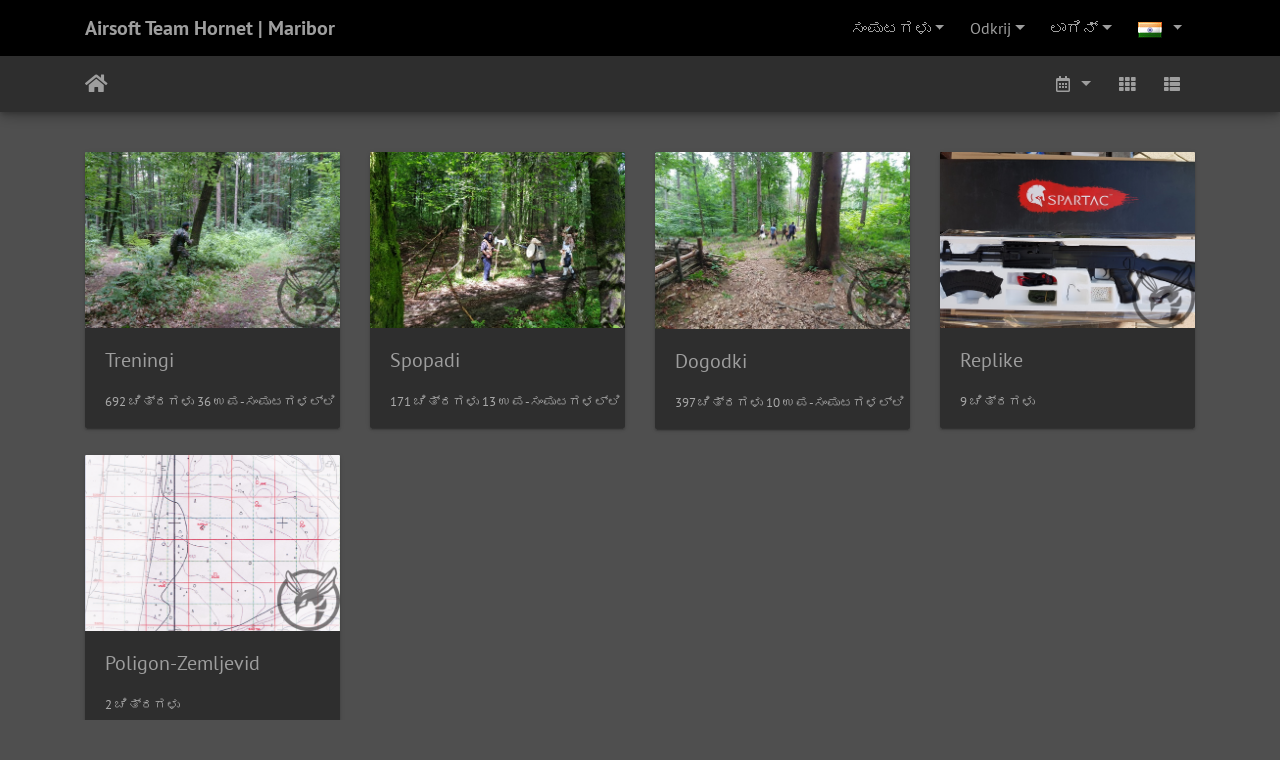

--- FILE ---
content_type: text/html; charset=utf-8
request_url: https://airsoftteamhornet.si/gallery/index.php?/categories&lang=kn_IN
body_size: 4972
content:
<!DOCTYPE html>
<html lang="kn" dir="ltr">
<head>
    <meta http-equiv="Content-Type" content="text/html; charset=utf-8">
    <meta name="generator" content="Piwigo (aka PWG), see piwigo.org">
    <meta name="viewport" content="width=device-width, initial-scale=1.0, maximum-scale=1.0, viewport-fit=cover">
    <meta name="mobile-web-app-capable" content="yes">
    <meta name="apple-mobile-web-app-capable" content="yes">
    <meta name="apple-mobile-web-app-status-bar-style" content="black-translucent">
    <meta http-equiv="X-UA-Compatible" content="IE=edge">
    <meta name="description" content="ಮುಖಪುಟ">

    <title>Airsoft Team Hornet | Maribor</title>
    <link rel="shortcut icon" type="image/x-icon" href="./local/favicon.ico">
    <link rel="icon" sizes="192x192" href="themes/bootstrap_darkroom/img/logo.png">
    <link rel="apple-touch-icon" sizes="192x192" href="themes/bootstrap_darkroom/img/logo.png">
    <link rel="start" title="ಮುಖಪುಟ" href="/gallery/" >
    <link rel="search" title="ಹುಡುಕಿ" href="search.php">
    <link rel="canonical" href="index.php?/categories">

     <link rel="stylesheet" type="text/css" href="_data/combined/ird0ol.css">

</head>

<body id="theCategoryPage" class="section-categories "  data-infos='{"section":"categories"}'>

<div id="wrapper">
        <nav class="navbar navbar-expand-lg navbar-main bg-dark navbar-dark">
            <div class="container">
                <a class="navbar-brand mr-auto" href="/gallery/">Airsoft Team Hornet | Maribor</a>
                <button type="button" class="navbar-toggler" data-toggle="collapse" data-target="#navbar-menubar" aria-controls="navbar-menubar" aria-expanded="false" aria-label="Toggle navigation">
                    <span class="fas fa-bars"></span>
                </button>
                <div class="collapse navbar-collapse" id="navbar-menubar">
<!-- Start of menubar.tpl -->
<ul class="navbar-nav ml-auto">
<li id="categoriesDropdownMenu" class="nav-item dropdown">
    <a href="#" class="nav-link dropdown-toggle" data-toggle="dropdown">ಸಂಪುಟಗಳು</a>
    <div class="dropdown-menu dropdown-menu-right" role="menu">
        <a class="dropdown-item" data-level="0" href="index.php?/category/49">
            Treningi
            <span class="badge badge-secondary ml-2" title="692 ಚಿತ್ರಗಳು 36 ಉಪ-ಸಂಪುಟಗಳಲ್ಲಿ">692</span>
        </a>
        <a class="dropdown-item" data-level="0" href="index.php?/category/52">
            Spopadi
            <span class="badge badge-secondary ml-2" title="171 ಚಿತ್ರಗಳು 13 ಉಪ-ಸಂಪುಟಗಳಲ್ಲಿ">171</span>
        </a>
        <a class="dropdown-item" data-level="0" href="index.php?/category/85">
            Dogodki
            <span class="badge badge-secondary ml-2" title="397 ಚಿತ್ರಗಳು 10 ಉಪ-ಸಂಪುಟಗಳಲ್ಲಿ">397</span>
        </a>
        <a class="dropdown-item" data-level="0" href="index.php?/category/15">
            Replike
            <span class="badge badge-secondary ml-2" title="9 ಚಿತ್ರಗಳು ಈ ಸಂಪುಟದಲ್ಲಿ">9</span>
        </a>
        <a class="dropdown-item" data-level="0" href="index.php?/category/6">
            Poligon-Zemljevid
            <span class="badge badge-secondary ml-2" title="2 ಚಿತ್ರಗಳು ಈ ಸಂಪುಟದಲ್ಲಿ">2</span>
        </a>
        <div class="dropdown-divider"></div>
        <div class="dropdown-header">1271 ಚಿತ್ರಗಳು</div>
    </div>
</li>
    <li class="nav-item dropdown">                                                                                                                                                   
        <a href="#" class="nav-link dropdown-toggle" data-toggle="dropdown">Odkrij</a>
        <div class="dropdown-menu dropdown-menu-right" role="menu">
      <div class="dropdown-header">
        <form class="navbar-form" role="search" action="qsearch.php" method="get" id="quicksearch" onsubmit="return this.q.value!='' && this.q.value!=qsearch_prompt;">
            <div class="form-group">
                <input type="text" name="q" id="qsearchInput" class="form-control" placeholder="ವೇಗದ ಹುಡುಕಾಟ" />
            </div>
        </form>
      </div>
      <div class="dropdown-divider"></div>
      <a class="dropdown-item" href="tags.php" title="ಲಭ್ಯವಿರುವ ಎಲ್ಲಾ ಟ್ಯಾಗ್ ಗಳನ್ನು  ಪ್ರದರ್ಶಿಸಿ">ಟ್ಯಾಗ್ ಗಳು
          <span class="badge badge-secondary ml-2">0</span>      </a>
      <a class="dropdown-item" href="search.php" title="ಹುಡುಕಿ" rel="search">ಹುಡುಕಿ
                </a>
      <a class="dropdown-item" href="about.php" title="Piwigo ದ ಬಗ್ಗೆ">ಬಗ್ಗೆ
                </a>
      <a class="dropdown-item" href="notification.php" title="RSS feed" rel="nofollow">ತಿಳುವಳಿಕೆ (Notification)
                </a>
            <div class="dropdown-divider"></div>
		<a class="dropdown-item" href="index.php?/most_visited" title="ಅತಿ ಹೆಚ್ಚು ಕೋರಿಕೆಯ  ಚಿತ್ರಗಳನ್ನು ಪ್ರದರ್ಶಿಸಿ">ಅತಿ ಹೆಚ್ಚು ಕೋರಿಕೆಯ</a>
		<a class="dropdown-item" href="index.php?/recent_pics" title="ಇತ್ತೀಚಿನ ಚಿತ್ರಗಳನ್ನು ಪ್ರದರ್ಶಿಸಿ">ಇತ್ತೀಚಿನ ಚಿತ್ರಗಳು</a>
		<a class="dropdown-item" href="index.php?/recent_cats" title="ಇತ್ತೀಚಿಗೆ ಉನ್ನತೀಕರಿಸಿದ ಸಂಪುಟಗಳನ್ನು ಪ್ರದರ್ಶಿಸಿ">ಇತ್ತೀಚಿನ ಸಂಪುಟಗಳು</a>
		<a class="dropdown-item" href="random.php" title="a set of random ಚಿತ್ರಗಳನ್ನು ಪ್ರದರ್ಶಿಸಿ" rel="nofollow">ಯಾವುದಾದೊರೊಂದು ಚಿತ್ರ</a>
		<a class="dropdown-item" href="index.php?/created-monthly-calendar" title="ತಿಂಗಳಿನ ನಂತರ ತಿಂಗಳಿನಂತೆ, ಪ್ರತಿ ದಿನವನ್ನೂ ಚಿತ್ರಗಳೊಂದಿಗೆ ಪ್ರದರ್ಶಿಸಿ" rel="nofollow">ದಿನದರ್ಶಿಕೆ</a>
        </div>
    </li>

<li class="nav-item dropdown" id="identificationDropdown">
    <a href="#" class="nav-link dropdown-toggle" data-toggle="dropdown">ಲಾಗಿನ್</a>
    <div class="dropdown-menu dropdown-menu-right" role="menu">
<div class="dropdown-header"><form class="navbar-form" method="post" action="identification.php" id="quickconnect"><div class="form-group"><input class="form-control mb-2" type="text" name="username" id="username" value="" placeholder="ಬಳಕೆದಾರರ ಹೆಸರು"><input class="form-control" type="password" name="password" id="password" placeholder="ಪ್ರವೇಶಪದ"></div><div class="form-check checkbox"><label class="form-check-label"><input class="form-check-input" type="checkbox" name="remember_me" id="remember_me" value="1"> ಆಟೋ ಲಾಗಿನ್</label></div><input type="hidden" name="redirect" value="%2Fgallery%2Findex.php%3F%2Fcategories%26lang%3Dkn_IN"><button type="submit" class="btn btn-primary btn-raised" name="login">ಲಾಗಿನ್</button></form></div>    </div>
</li>
</ul>
<!-- End of menubar.tpl -->

                </div>
            </div>
        </nav>





<!-- End of header.tpl -->
<!-- Start of index.tpl -->



    <nav class="navbar navbar-expand-lg navbar-contextual navbar-dark bg-light sticky-top mb-2">
        <div class="container">
            <div class="navbar-brand mr-auto">
                <div class="nav-breadcrumb d-inline-flex"><a class="nav-breadcrumb-item" href="/gallery/">ಮುಖಪುಟ</a></div>

  
            </div>
            <button type="button" class="navbar-toggler" data-toggle="collapse" data-target="#secondary-navbar" aria-controls="secondary-navbar" aria-expanded="false" aria-label="Toggle navigation">
                <span class="fas fa-bars"></span>
            </button>
            <div class="navbar-collapse collapse justify-content-end" id="secondary-navbar">
                <ul class="navbar-nav">
                
                    <li class="nav-item dropdown">
                        <a href="#" class="nav-link dropdown-toggle" data-toggle="dropdown" title="ದಿನದರ್ಶಿಕೆ">
                            <i class="far fa-calendar-alt fa-fw" aria-hidden="true"></i><span class="d-lg-none ml-2">ದಿನದರ್ಶಿಕೆ</span>
                        </a>
                        <div class="dropdown-menu dropdown-menu-right">
                            <a class="dropdown-item" href="index.php?/categories/posted-monthly-list" title="ದಿನದರ್ಶಿಕೆಯನ್ನು ಪ್ರಕಟಣೆಯ ದಿನಾಂಕದಂತೆ ಪ್ರದರ್ಶಿಸಿ" rel="nofollow">
                                <i class="fas fa-share-alt fa-fw" aria-hidden="true"></i> ದಿನದರ್ಶಿಕೆಯನ್ನು ಪ್ರಕಟಣೆಯ ದಿನಾಂಕದಂತೆ ಪ್ರದರ್ಶಿಸಿ
                            </a>
                            <a class="dropdown-item" href="index.php?/categories/created-monthly-list" title="ದಿನದರ್ಶಿಕೆಯನ್ನು ರಚಿತವಾದ ದಿನಾಂಕದಂತೆ ಪ್ರದರ್ಶಿಸಿ" rel="nofollow">
                                <i class="fas fa-camera-retro fa-fw" aria-hidden="true"></i> ದಿನದರ್ಶಿಕೆಯನ್ನು ರಚಿತವಾದ ದಿನಾಂಕದಂತೆ ಪ್ರದರ್ಶಿಸಿ
                            </a>
                        </div>
                    </li>
<li id="languageSwitch" class="nav-item dropdown">
    <a href="#" class="nav-link dropdown-toggle" data-toggle="dropdown">
        <span class="pwg-icon langflag-kn_IN">&nbsp;</span><span class="pwg-button-text">ಭಾಷೆ</span>
    </a>
    <div class="dropdown-menu dropdown-menu-right" role="menu">
        <a class="dropdown-item" href="index.php?/categories&amp;lang=af_ZA">
                <span class="pwg-icon langflag-af_ZA">&nbsp;</span><span class="langflag-text-ltf">Afrikaans </span>
        </a>
        <a class="dropdown-item" href="index.php?/categories&amp;lang=es_AR">
                <span class="pwg-icon langflag-es_AR">&nbsp;</span><span class="langflag-text-ltf">Argentina </span>
        </a>
        <a class="dropdown-item" href="index.php?/categories&amp;lang=az_AZ">
                <span class="pwg-icon langflag-az_AZ">&nbsp;</span><span class="langflag-text-ltf">Azərbaycanca </span>
        </a>
        <a class="dropdown-item" href="index.php?/categories&amp;lang=id_ID">
                <span class="pwg-icon langflag-id_ID">&nbsp;</span><span class="langflag-text-ltf">Bahasa Indonesia </span>
        </a>
        <a class="dropdown-item" href="index.php?/categories&amp;lang=pt_BR">
                <span class="pwg-icon langflag-pt_BR">&nbsp;</span><span class="langflag-text-ltf">Brasil </span>
        </a>
        <a class="dropdown-item" href="index.php?/categories&amp;lang=br_FR">
                <span class="pwg-icon langflag-br_FR">&nbsp;</span><span class="langflag-text-ltf">Brezhoneg </span>
        </a>
        <a class="dropdown-item" href="index.php?/categories&amp;lang=ca_ES">
                <span class="pwg-icon langflag-ca_ES">&nbsp;</span><span class="langflag-text-ltf">Català </span>
        </a>
        <a class="dropdown-item" href="index.php?/categories&amp;lang=cs_CZ">
                <span class="pwg-icon langflag-cs_CZ">&nbsp;</span><span class="langflag-text-ltf">Česky </span>
        </a>
        <a class="dropdown-item" href="index.php?/categories&amp;lang=da_DK">
                <span class="pwg-icon langflag-da_DK">&nbsp;</span><span class="langflag-text-ltf">Dansk </span>
        </a>
        <a class="dropdown-item" href="index.php?/categories&amp;lang=de_DE">
                <span class="pwg-icon langflag-de_DE">&nbsp;</span><span class="langflag-text-ltf">Deutsch </span>
        </a>
        <a class="dropdown-item" href="index.php?/categories&amp;lang=dv_MV">
                <span class="pwg-icon langflag-dv_MV">&nbsp;</span><span class="langflag-text-ltf">Dhivehi </span>
        </a>
        <a class="dropdown-item" href="index.php?/categories&amp;lang=en_GB">
                <span class="pwg-icon langflag-en_GB">&nbsp;</span><span class="langflag-text-ltf">English </span>
        </a>
        <a class="dropdown-item" href="index.php?/categories&amp;lang=en_UK">
                <span class="pwg-icon langflag-en_UK">&nbsp;</span><span class="langflag-text-ltf">English </span>
        </a>
        <a class="dropdown-item" href="index.php?/categories&amp;lang=en_US">
                <span class="pwg-icon langflag-en_US">&nbsp;</span><span class="langflag-text-ltf">English </span>
        </a>
        <a class="dropdown-item" href="index.php?/categories&amp;lang=es_ES">
                <span class="pwg-icon langflag-es_ES">&nbsp;</span><span class="langflag-text-ltf">Español </span>
        </a>
        <a class="dropdown-item" href="index.php?/categories&amp;lang=eo_EO">
                <span class="pwg-icon langflag-eo_EO">&nbsp;</span><span class="langflag-text-ltf">Esperanto </span>
        </a>
        <a class="dropdown-item" href="index.php?/categories&amp;lang=et_EE">
                <span class="pwg-icon langflag-et_EE">&nbsp;</span><span class="langflag-text-ltf">Estonian </span>
        </a>
        <a class="dropdown-item" href="index.php?/categories&amp;lang=eu_ES">
                <span class="pwg-icon langflag-eu_ES">&nbsp;</span><span class="langflag-text-ltf">Euskara </span>
        </a>
        <a class="dropdown-item" href="index.php?/categories&amp;lang=fi_FI">
                <span class="pwg-icon langflag-fi_FI">&nbsp;</span><span class="langflag-text-ltf">Finnish </span>
        </a>
        <a class="dropdown-item" href="index.php?/categories&amp;lang=fr_FR">
                <span class="pwg-icon langflag-fr_FR">&nbsp;</span><span class="langflag-text-ltf">Français </span>
        </a>
        <a class="dropdown-item" href="index.php?/categories&amp;lang=fr_CA">
                <span class="pwg-icon langflag-fr_CA">&nbsp;</span><span class="langflag-text-ltf">Français </span>
        </a>
        <a class="dropdown-item" href="index.php?/categories&amp;lang=ga_IE">
                <span class="pwg-icon langflag-ga_IE">&nbsp;</span><span class="langflag-text-ltf">Gaeilge </span>
        </a>
        <a class="dropdown-item" href="index.php?/categories&amp;lang=gl_ES">
                <span class="pwg-icon langflag-gl_ES">&nbsp;</span><span class="langflag-text-ltf">Galego </span>
        </a>
        <a class="dropdown-item" href="index.php?/categories&amp;lang=hr_HR">
                <span class="pwg-icon langflag-hr_HR">&nbsp;</span><span class="langflag-text-ltf">Hrvatski </span>
        </a>
        <a class="dropdown-item" href="index.php?/categories&amp;lang=is_IS">
                <span class="pwg-icon langflag-is_IS">&nbsp;</span><span class="langflag-text-ltf">Íslenska </span>
        </a>
        <a class="dropdown-item" href="index.php?/categories&amp;lang=it_IT">
                <span class="pwg-icon langflag-it_IT">&nbsp;</span><span class="langflag-text-ltf">Italiano </span>
        </a>
        <a class="dropdown-item" href="index.php?/categories&amp;lang=lv_LV">
                <span class="pwg-icon langflag-lv_LV">&nbsp;</span><span class="langflag-text-ltf">Latviešu </span>
        </a>
        <a class="dropdown-item" href="index.php?/categories&amp;lang=lb_LU">
                <span class="pwg-icon langflag-lb_LU">&nbsp;</span><span class="langflag-text-ltf">Lëtzebuergesch </span>
        </a>
        <a class="dropdown-item" href="index.php?/categories&amp;lang=lt_LT">
                <span class="pwg-icon langflag-lt_LT">&nbsp;</span><span class="langflag-text-ltf">Lietuviu </span>
        </a>
        <a class="dropdown-item" href="index.php?/categories&amp;lang=hu_HU">
                <span class="pwg-icon langflag-hu_HU">&nbsp;</span><span class="langflag-text-ltf">Magyar </span>
        </a>
        <a class="dropdown-item" href="index.php?/categories&amp;lang=ms_MY">
                <span class="pwg-icon langflag-ms_MY">&nbsp;</span><span class="langflag-text-ltf">Malay </span>
        </a>
        <a class="dropdown-item" href="index.php?/categories&amp;lang=es_MX">
                <span class="pwg-icon langflag-es_MX">&nbsp;</span><span class="langflag-text-ltf">México </span>
        </a>
        <a class="dropdown-item" href="index.php?/categories&amp;lang=nl_NL">
                <span class="pwg-icon langflag-nl_NL">&nbsp;</span><span class="langflag-text-ltf">Nederlands </span>
        </a>
        <a class="dropdown-item" href="index.php?/categories&amp;lang=nb_NO">
                <span class="pwg-icon langflag-nb_NO">&nbsp;</span><span class="langflag-text-ltf">Norsk bokmål </span>
        </a>
        <a class="dropdown-item" href="index.php?/categories&amp;lang=nn_NO">
                <span class="pwg-icon langflag-nn_NO">&nbsp;</span><span class="langflag-text-ltf">Norwegian nynorsk </span>
        </a>
        <a class="dropdown-item" href="index.php?/categories&amp;lang=pl_PL">
                <span class="pwg-icon langflag-pl_PL">&nbsp;</span><span class="langflag-text-ltf">Polski </span>
        </a>
        <a class="dropdown-item" href="index.php?/categories&amp;lang=pt_PT">
                <span class="pwg-icon langflag-pt_PT">&nbsp;</span><span class="langflag-text-ltf">Português </span>
        </a>
        <a class="dropdown-item" href="index.php?/categories&amp;lang=ro_RO">
                <span class="pwg-icon langflag-ro_RO">&nbsp;</span><span class="langflag-text-ltf">Română </span>
        </a>
        <a class="dropdown-item" href="index.php?/categories&amp;lang=sl_SI">
                <span class="pwg-icon langflag-sl_SI">&nbsp;</span><span class="langflag-text-ltf">Slovenšcina </span>
        </a>
        <a class="dropdown-item" href="index.php?/categories&amp;lang=sk_SK">
                <span class="pwg-icon langflag-sk_SK">&nbsp;</span><span class="langflag-text-ltf">Slovensky </span>
        </a>
        <a class="dropdown-item" href="index.php?/categories&amp;lang=sh_RS">
                <span class="pwg-icon langflag-sh_RS">&nbsp;</span><span class="langflag-text-ltf">Srpski </span>
        </a>
        <a class="dropdown-item" href="index.php?/categories&amp;lang=sv_SE">
                <span class="pwg-icon langflag-sv_SE">&nbsp;</span><span class="langflag-text-ltf">Svenska </span>
        </a>
        <a class="dropdown-item" href="index.php?/categories&amp;lang=vi_VN">
                <span class="pwg-icon langflag-vi_VN">&nbsp;</span><span class="langflag-text-ltf">Tiếng Việt </span>
        </a>
        <a class="dropdown-item" href="index.php?/categories&amp;lang=tr_TR">
                <span class="pwg-icon langflag-tr_TR">&nbsp;</span><span class="langflag-text-ltf">Türkçe </span>
        </a>
        <a class="dropdown-item" href="index.php?/categories&amp;lang=wo_SN">
                <span class="pwg-icon langflag-wo_SN">&nbsp;</span><span class="langflag-text-ltf">Wolof </span>
        </a>
        <a class="dropdown-item" href="index.php?/categories&amp;lang=el_GR">
                <span class="pwg-icon langflag-el_GR">&nbsp;</span><span class="langflag-text-ltf">Ελληνικά </span>
        </a>
        <a class="dropdown-item" href="index.php?/categories&amp;lang=bg_BG">
                <span class="pwg-icon langflag-bg_BG">&nbsp;</span><span class="langflag-text-ltf">Български </span>
        </a>
        <a class="dropdown-item" href="index.php?/categories&amp;lang=mk_MK">
                <span class="pwg-icon langflag-mk_MK">&nbsp;</span><span class="langflag-text-ltf">Македонски </span>
        </a>
        <a class="dropdown-item" href="index.php?/categories&amp;lang=mn_MN">
                <span class="pwg-icon langflag-mn_MN">&nbsp;</span><span class="langflag-text-ltf">Монгол </span>
        </a>
        <a class="dropdown-item" href="index.php?/categories&amp;lang=ru_RU">
                <span class="pwg-icon langflag-ru_RU">&nbsp;</span><span class="langflag-text-ltf">Русский </span>
        </a>
        <a class="dropdown-item" href="index.php?/categories&amp;lang=sr_RS">
                <span class="pwg-icon langflag-sr_RS">&nbsp;</span><span class="langflag-text-ltf">Српски </span>
        </a>
        <a class="dropdown-item" href="index.php?/categories&amp;lang=uk_UA">
                <span class="pwg-icon langflag-uk_UA">&nbsp;</span><span class="langflag-text-ltf">Українська </span>
        </a>
        <a class="dropdown-item" href="index.php?/categories&amp;lang=he_IL">
                <span class="pwg-icon langflag-he_IL">&nbsp;</span><span class="langflag-text-ltf">עברית </span>
        </a>
        <a class="dropdown-item" href="index.php?/categories&amp;lang=ar_EG">
                <span class="pwg-icon langflag-ar_EG">&nbsp;</span><span class="langflag-text-ltf">العربية (مصر) </span>
        </a>
        <a class="dropdown-item" href="index.php?/categories&amp;lang=ar_SA">
                <span class="pwg-icon langflag-ar_SA">&nbsp;</span><span class="langflag-text-ltf">العربية </span>
        </a>
        <a class="dropdown-item" href="index.php?/categories&amp;lang=ar_MA">
                <span class="pwg-icon langflag-ar_MA">&nbsp;</span><span class="langflag-text-ltf">العربية </span>
        </a>
        <a class="dropdown-item" href="index.php?/categories&amp;lang=fa_IR">
                <span class="pwg-icon langflag-fa_IR">&nbsp;</span><span class="langflag-text-ltf">پارسی </span>
        </a>
        <a class="dropdown-item" href="index.php?/categories&amp;lang=kok_IN">
                <span class="pwg-icon langflag-kok_IN">&nbsp;</span><span class="langflag-text-ltf">कोंकणी </span>
        </a>
        <a class="dropdown-item" href="index.php?/categories&amp;lang=bn_IN">
                <span class="pwg-icon langflag-bn_IN">&nbsp;</span><span class="langflag-text-ltf">বাংলা</span>
        </a>
        <a class="dropdown-item" href="index.php?/categories&amp;lang=gu_IN">
                <span class="pwg-icon langflag-gu_IN">&nbsp;</span><span class="langflag-text-ltf">ગુજરાતી</span>
        </a>
        <a class="dropdown-item" href="index.php?/categories&amp;lang=ta_IN">
                <span class="pwg-icon langflag-ta_IN">&nbsp;</span><span class="langflag-text-ltf">தமிழ் </span>
        </a>
        <a class="dropdown-item active" href="index.php?/categories&amp;lang=kn_IN">
                <span class="pwg-icon langflag-kn_IN">&nbsp;</span><span class="langflag-text-ltf">ಕನ್ನಡ </span>
        </a>
        <a class="dropdown-item" href="index.php?/categories&amp;lang=th_TH">
                <span class="pwg-icon langflag-th_TH">&nbsp;</span><span class="langflag-text-ltf">ภาษาไทย </span>
        </a>
        <a class="dropdown-item" href="index.php?/categories&amp;lang=ka_GE">
                <span class="pwg-icon langflag-ka_GE">&nbsp;</span><span class="langflag-text-ltf">ქართული </span>
        </a>
        <a class="dropdown-item" href="index.php?/categories&amp;lang=km_KH">
                <span class="pwg-icon langflag-km_KH">&nbsp;</span><span class="langflag-text-ltf">ខ្មែរ </span>
        </a>
        <a class="dropdown-item" href="index.php?/categories&amp;lang=zh_TW">
                <span class="pwg-icon langflag-zh_TW">&nbsp;</span><span class="langflag-text-ltf">中文 (繁體) </span>
        </a>
        <a class="dropdown-item" href="index.php?/categories&amp;lang=zh_HK">
                <span class="pwg-icon langflag-zh_HK">&nbsp;</span><span class="langflag-text-ltf">中文 (香港) </span>
        </a>
        <a class="dropdown-item" href="index.php?/categories&amp;lang=ja_JP">
                <span class="pwg-icon langflag-ja_JP">&nbsp;</span><span class="langflag-text-ltf">日本語 </span>
        </a>
        <a class="dropdown-item" href="index.php?/categories&amp;lang=zh_CN">
                <span class="pwg-icon langflag-zh_CN">&nbsp;</span><span class="langflag-text-ltf">简体中文 </span>
        </a>
        <a class="dropdown-item" href="index.php?/categories&amp;lang=ko_KR">
                <span class="pwg-icon langflag-ko_KR">&nbsp;</span><span class="langflag-text-ltf">한국어 </span>
        </a>
    </div>
</li>



                    <li id="btn-grid" class="nav-item">
                        <a class="nav-link" href="javascript:;" title="Mrežni pogled">
                            <i class="fas fa-th fa-fw"></i><span class="d-lg-none ml-2">Mrežni pogled</span>
                        </a>
                    </li>
                    <li id="btn-list" class="nav-item">
                        <a class="nav-link" href="javascript:;" title="Pogled seznama">
                            <i class="fas fa-th-list fa-fw"></i><span class="d-lg-none ml-2">Pogled seznama</span>
                        </a>
                    </li>
                </ul>
            </div>
        </div>
    </nav>




<div class="container">




    <div id="content" class="content-grid pt-3">

    <!-- Start of categories -->


<div class="row">



    
    
    
    

  <div class="col-outer mt-3  col-xl-3 col-lg-4 col-md-6 col-sm-6 col-12" data-grid-classes=" col-xl-3 col-lg-4 col-md-6 col-sm-6 col-12">
  <div class="card card-thumbnail  ">
      <div class="h-100">
        <a href="index.php?/category/49" class="ripple">
          <img class="card-img-top thumb-img" src="_data/i/galleries/Treningi/2020-07-18_Trening/IMG_20200718_105005-cu_e520x360.jpg" alt="Treningi" title="Treningi - ಈ ಸಂಪುಟವನ್ನು ಪ್ರದರ್ಶಿಸಿ">
        </a>
        <div class="card-body">
          <h5 class="card-title ellipsis ">
          <a href="index.php?/category/49">Treningi</a>
          </h5>
          <div class="card-text">
          </div>
        </div>
        <div class="card-footer text-muted"><div class="d-inline-block ellipsis">692 ಚಿತ್ರಗಳು 36 ಉಪ-ಸಂಪುಟಗಳಲ್ಲಿ</div></div>
      </div>
    </div>
  </div>



    
    
    
    

  <div class="col-outer mt-3  col-xl-3 col-lg-4 col-md-6 col-sm-6 col-12" data-grid-classes=" col-xl-3 col-lg-4 col-md-6 col-sm-6 col-12">
  <div class="card card-thumbnail  ">
      <div class="h-100">
        <a href="index.php?/category/52" class="ripple">
          <img class="card-img-top thumb-img" src="_data/i/galleries/Spopadi/2019-05-26_Spopad_Blood_Eagle_II/20190526_095219-cu_e520x360.jpg" alt="Spopadi" title="Spopadi - ಈ ಸಂಪುಟವನ್ನು ಪ್ರದರ್ಶಿಸಿ">
        </a>
        <div class="card-body">
          <h5 class="card-title ellipsis ">
          <a href="index.php?/category/52">Spopadi</a>
          </h5>
          <div class="card-text">
          </div>
        </div>
        <div class="card-footer text-muted"><div class="d-inline-block ellipsis">171 ಚಿತ್ರಗಳು 13 ಉಪ-ಸಂಪುಟಗಳಲ್ಲಿ</div></div>
      </div>
    </div>
  </div>



    
    
    
    

  <div class="col-outer mt-3  col-xl-3 col-lg-4 col-md-6 col-sm-6 col-12" data-grid-classes=" col-xl-3 col-lg-4 col-md-6 col-sm-6 col-12">
  <div class="card card-thumbnail  ">
      <div class="h-100">
        <a href="index.php?/category/85" class="ripple">
          <img class="card-img-top thumb-img" src="_data/i/galleries/Akcije/2018-06-24_Cistilna_Akcija/20180624_135541-cu_e520x360.jpg" alt="Dogodki" title="Dogodki - ಈ ಸಂಪುಟವನ್ನು ಪ್ರದರ್ಶಿಸಿ">
        </a>
        <div class="card-body">
          <h5 class="card-title ellipsis ">
          <a href="index.php?/category/85">Dogodki</a>
          </h5>
          <div class="card-text">
          </div>
        </div>
        <div class="card-footer text-muted"><div class="d-inline-block ellipsis">397 ಚಿತ್ರಗಳು 10 ಉಪ-ಸಂಪುಟಗಳಲ್ಲಿ</div></div>
      </div>
    </div>
  </div>



    
    
    
    

  <div class="col-outer mt-3  col-xl-3 col-lg-4 col-md-6 col-sm-6 col-12" data-grid-classes=" col-xl-3 col-lg-4 col-md-6 col-sm-6 col-12">
  <div class="card card-thumbnail  ">
      <div class="h-100">
        <a href="index.php?/category/15" class="ripple">
          <img class="card-img-top thumb-img" src="_data/i/galleries/Replike/ak-cu_e520x360.jpg" alt="Replike" title="Replike - ಈ ಸಂಪುಟವನ್ನು ಪ್ರದರ್ಶಿಸಿ">
        </a>
        <div class="card-body">
          <h5 class="card-title ellipsis ">
          <a href="index.php?/category/15">Replike</a>
          </h5>
          <div class="card-text">
          </div>
        </div>
        <div class="card-footer text-muted"><div class="d-inline-block ellipsis">9 ಚಿತ್ರಗಳು</div></div>
      </div>
    </div>
  </div>



    
    
    
    

  <div class="col-outer mt-3  col-xl-3 col-lg-4 col-md-6 col-sm-6 col-12" data-grid-classes=" col-xl-3 col-lg-4 col-md-6 col-sm-6 col-12">
  <div class="card card-thumbnail  ">
      <div class="h-100">
        <a href="index.php?/category/6" class="ripple">
          <img class="card-img-top thumb-img" src="_data/i/galleries/Poligon-Zemljevid/poligon-new-borders-cu_e520x360.png" alt="Poligon-Zemljevid" title="Poligon-Zemljevid - ಈ ಸಂಪುಟವನ್ನು ಪ್ರದರ್ಶಿಸಿ">
        </a>
        <div class="card-body">
          <h5 class="card-title ellipsis ">
          <a href="index.php?/category/6">Poligon-Zemljevid</a>
          </h5>
          <div class="card-text">
          </div>
        </div>
        <div class="card-footer text-muted"><div class="d-inline-block ellipsis">2 ಚಿತ್ರಗಳು</div></div>
      </div>
    </div>
  </div>
</div>

    <!-- End of categories -->



    </div>
</div>

<div class="container">
</div>

<!-- End of index.tpl -->
        <!-- Start of footer.tpl -->
        <div class="copyright container">
            <div class="text-center">
                                Powered by	<a href="https://piwigo.org" class="Piwigo">Piwigo</a>


            </div>
        </div>
</div>



<script type="text/javascript" src="_data/combined/12pe3a0.js"></script>
<script type="text/javascript">//<![CDATA[

$(document).ready(function() {
      $('a.navbar-brand').attr('href', 'https://www.airsoftteamhornet.si');
    })
$('#categoriesDropdownMenu').on('show.bs.dropdown', function() {$(this).find('a.dropdown-item').each(function() {var level = $(this).data('level');var padding = parseInt($(this).css('padding-left'));if (level > 0) {$(this).css('padding-left', (padding + 10 * level) + 'px')}});});
var error_icon = "themes/default/icon/errors_small.png", max_requests = 3;
$(document).ready(function() {$('#languageSwitch').appendTo('#navbar-menubar>ul.navbar-nav');});
$(document).ready(function() {$('#content .col-outer .card-body:has(> .card-title)').equalHeights();});
$(document).ready(function() {
  if (window.jQuery && window.RVTS && RVTS.start>0) {
        var $f = $('.navbar-contextual .navbar-brand a:last-child');
        $('#rvtsUp').html( '<div id="rvtsUp" style="text-align:center;font-size:120%;margin:10px"><a href="'+$f.attr("href")+'">'+$f.html()+'</a> | <a href="javascript:RVTS.loadUp()">'+RVTS.prevMsg+"</a></div>" );
  }
});
//]]></script>
</body>
</html>
